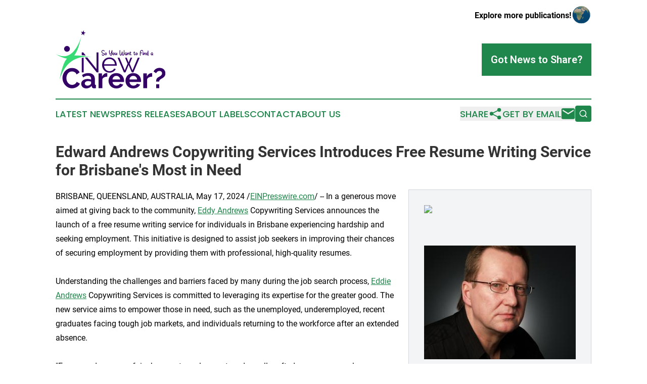

--- FILE ---
content_type: image/svg+xml
request_url: https://cdn.newsmatics.com/agp/sites/soyouwanttofindanewcareer-logo-1.svg
body_size: 21212
content:
<?xml version="1.0" encoding="UTF-8" standalone="no"?>
<!-- Creator: CorelDRAW X7 -->

<svg
   xmlns:dc="http://purl.org/dc/elements/1.1/"
   xmlns:cc="http://creativecommons.org/ns#"
   xmlns:rdf="http://www.w3.org/1999/02/22-rdf-syntax-ns#"
   xmlns:svg="http://www.w3.org/2000/svg"
   xmlns="http://www.w3.org/2000/svg"
   xmlns:sodipodi="http://sodipodi.sourceforge.net/DTD/sodipodi-0.dtd"
   xmlns:inkscape="http://www.inkscape.org/namespaces/inkscape"
   xml:space="preserve"
   width="10.39994in"
   height="5.5157347in"
   version="1.0"
   viewBox="0 0 1039995 551573.45"
   id="svg26"
   sodipodi:docname="soyouwanttofindanewcareer-logo-27-svg_cropped.svg"
   style="clip-rule:evenodd;fill-rule:evenodd;image-rendering:optimizeQuality;shape-rendering:geometricPrecision;text-rendering:geometricPrecision"
   inkscape:version="0.92.3 (2405546, 2018-03-11)"><metadata
   id="metadata32"><rdf:RDF><cc:Work
       rdf:about=""><dc:format>image/svg+xml</dc:format><dc:type
         rdf:resource="http://purl.org/dc/dcmitype/StillImage" /></cc:Work></rdf:RDF></metadata><defs
   id="defs30" /><sodipodi:namedview
   pagecolor="#ffffff"
   bordercolor="#666666"
   borderopacity="1"
   objecttolerance="10"
   gridtolerance="10"
   guidetolerance="10"
   inkscape:pageopacity="0"
   inkscape:pageshadow="2"
   inkscape:window-width="640"
   inkscape:window-height="480"
   id="namedview28"
   showgrid="false"
   inkscape:zoom="0.29734114"
   inkscape:cx="499.19908"
   inkscape:cy="148.61268"
   inkscape:window-x="0"
   inkscape:window-y="0"
   inkscape:window-maximized="0"
   inkscape:current-layer="svg26" />
 <g
   id="Layer_x0020_1"
   transform="translate(-64646,-16617.413)">
  <metadata
   id="CorelCorpID_0Corel-Layer" />
  <path
   d="m 331165,16617 1616,18790 17620,3758 -16608,7784 1683,18780 -11877,-13977 -16582,7848 9268,-16422 -11931,-13932 17604,3829 z"
   id="path3"
   inkscape:connector-curvature="0"
   style="fill:#330066" />
 </g>
 <g
   id="Layer_x0020_2"
   transform="translate(-64646,-16617.413)">
  <metadata
   id="CorelCorpID_1Corel-Layer" />
  <path
   d="m 129706,469170 c 0,-11594 2053,-23059 6155,-34386 4102,-11330 10036,-21456 17797,-30377 7761,-8920 17261,-16145 28501,-21677 11240,-5529 24087,-8295 38536,-8295 16949,0 31624,3836 44024,11507 12400,7671 21542,17662 27431,29972 l -28366,19538 c -2143,-5352 -4909,-9859 -8298,-13514 -3389,-3659 -7093,-6557 -11105,-8699 -4016,-2140 -8163,-3701 -12446,-4684 -4281,-980 -8384,-1472 -12309,-1472 -8742,0 -16416,1873 -23015,5622 -6601,3746 -12088,8606 -16460,14585 -4369,5975 -7671,12756 -9901,20338 -2229,7584 -3347,15120 -3347,22615 0,8385 1295,16457 3880,24219 2590,7761 6245,14584 10974,20473 4729,5888 10393,10613 16994,14183 6602,3569 13826,5352 21678,5352 4102,0 8294,-534 12576,-1603 4282,-1073 8430,-2766 12445,-5086 4016,-2319 7717,-5310 11106,-8966 3392,-3659 6155,-8072 8298,-13248 l 30241,17396 c -2856,7138 -7003,13424 -12445,18866 -5441,5442 -11641,10036 -18600,13785 -6958,3745 -14272,6601 -21944,8561 -7671,1963 -15256,2946 -22747,2946 -13203,0 -25292,-2856 -36262,-8565 -10974,-5708 -20431,-13158 -28369,-22345 -7938,-9188 -14093,-19625 -18465,-31312 -4372,-11687 -6557,-23595 -6557,-35729 z m 225337,99021 c -6782,0 -13113,-1115 -19002,-3345 -5888,-2229 -10974,-5352 -15256,-9367 -4282,-4016 -7626,-8696 -10035,-14051 -2407,-5352 -3611,-11241 -3611,-17662 0,-6602 1471,-12712 4414,-18331 2945,-5621 7048,-10395 12310,-14317 5265,-3926 11552,-7003 18870,-9233 7314,-2233 15342,-3347 24084,-3347 6244,0 12354,536 18333,1606 5975,1070 11282,2586 15920,4549 v -8028 c 0,-9278 -2630,-16413 -7892,-21408 -5262,-4998 -13069,-7494 -23416,-7494 -7494,0 -14809,1336 -21947,4015 -7135,2676 -14450,6598 -21945,11774 l -10970,-22748 c 18019,-11953 37467,-17932 58341,-17932 20158,0 35816,4954 46966,14855 11150,9901 16727,24218 16727,42953 v 43622 c 0,3746 714,6422 2140,8028 1426,1606 3926,2496 7495,2676 v 30509 c -3393,713 -6557,1204 -9503,1471 -2942,266 -5487,401 -7626,401 -6779,-176 -11954,-1737 -15523,-4683 -3569,-2943 -5798,-6913 -6691,-11909 l -800,-7761 c -6245,8208 -13830,14453 -22751,18735 -8918,4282 -18465,6422 -28632,6422 z m 10167,-26227 c 6068,0 11822,-1070 17264,-3212 5442,-2140 9679,-4996 12711,-8565 3926,-3032 5885,-6421 5885,-10167 v -16059 c -4278,-1603 -8917,-2898 -13916,-3881 -4995,-980 -9810,-1471 -14449,-1471 -9278,0 -16859,2098 -22748,6290 -5888,4192 -8831,9499 -8831,15924 0,6065 2320,11105 6959,15121 4638,4012 10347,6020 17125,6020 z m 189473,-85637 c -10883,177 -20604,2274 -29169,6287 -8564,4015 -14719,10035 -18465,18066 v 84835 H 471185 V 425282 h 32918 v 29975 c 4819,-9637 11106,-17395 18867,-23284 7761,-5888 15924,-8830 24488,-8830 1963,0 3435,44 4414,131 984,90 1921,225 2811,402 z m 85371,111864 c -11241,0 -21408,-1918 -30509,-5754 -9097,-3835 -16859,-9056 -23280,-15654 -6425,-6602 -11376,-14276 -14855,-23017 -3479,-8741 -5217,-17929 -5217,-27566 0,-9991 1693,-19400 5083,-28231 3392,-8834 8297,-16593 14719,-23284 6425,-6692 14228,-11998 23419,-15924 9187,-3926 19490,-5889 30910,-5889 11417,0 21632,1963 30640,5889 9011,3926 16682,9187 23017,15789 6332,6602 11150,14273 14450,23017 3302,8741 4950,17839 4950,27296 0,2320 -42,4549 -132,6692 -90,2139 -311,3922 -668,5352 H 604193 c 537,5528 1873,10437 4016,14719 2139,4282 4905,7938 8295,10971 3392,3032 7227,5351 11510,6958 4279,1606 8741,2409 13379,2409 7135,0 13872,-1741 20207,-5220 6331,-3476 10659,-8073 12978,-13781 l 30775,8564 c -5172,10704 -13425,19493 -24755,26361 -11327,6868 -24842,10303 -40544,10303 z m 36397,-84568 c -893,-10527 -4774,-18956 -11642,-25288 -6868,-6335 -15208,-9503 -25022,-9503 -4818,0 -9322,848 -13515,2544 -4192,1693 -7896,4058 -11105,7091 -3212,3032 -5843,6691 -7896,10973 -2050,4282 -3254,9008 -3611,14183 z m 124174,84568 c -11241,0 -21408,-1918 -30509,-5754 -9097,-3835 -16859,-9056 -23281,-15654 -6424,-6602 -11375,-14276 -14854,-23017 -3479,-8741 -5217,-17929 -5217,-27566 0,-9991 1693,-19400 5082,-28231 3393,-8834 8298,-16593 14720,-23284 6425,-6692 14228,-11998 23418,-15924 9188,-3926 19490,-5889 30910,-5889 11417,0 21633,1963 30641,5889 9011,3926 16682,9187 23017,15789 6331,6602 11150,14273 14450,23017 3302,8741 4950,17839 4950,27296 0,2320 -42,4549 -132,6692 -90,2139 -311,3922 -668,5352 H 764764 c 536,5528 1873,10437 4016,14719 2139,4282 4905,7938 8294,10971 3393,3032 7228,5351 11510,6958 4279,1606 8742,2409 13380,2409 7135,0 13871,-1741 20206,-5220 6332,-3476 10660,-8073 12979,-13781 l 30775,8564 c -5172,10704 -13425,19493 -24755,26361 -11327,6868 -24842,10303 -40544,10303 z m 36397,-84568 c -894,-10527 -4774,-18956 -11642,-25288 -6869,-6335 -15208,-9503 -25022,-9503 -4819,0 -9323,848 -13515,2544 -4192,1693 -7896,4058 -11105,7091 -3213,3032 -5844,6691 -7896,10973 -2050,4282 -3255,9008 -3611,14183 z m 142372,-27296 c -10884,177 -20605,2274 -29169,6287 -8564,4015 -14719,10035 -18465,18066 v 84835 H 895896 V 425282 h 32918 v 29975 c 4819,-9637 11105,-17395 18867,-23284 7761,-5888 15924,-8830 24488,-8830 1963,0 3434,44 4414,131 983,90 1921,225 2811,402 z m 37200,46831 c 0,-8741 1426,-16592 4282,-23551 2856,-6958 8741,-13023 17662,-18195 2676,-1606 5979,-3437 9904,-5487 3923,-2053 7761,-4507 11507,-7359 3746,-2856 6913,-6200 9499,-10036 2589,-3836 3881,-8253 3881,-13248 0,-3746 -713,-7048 -2140,-9901 -1429,-2856 -3302,-5265 -5621,-7228 -2320,-1960 -5041,-3434 -8163,-4414 -3123,-983 -6287,-1471 -9499,-1471 -3926,0 -7495,668 -10704,2008 -3213,1336 -6155,3032 -8831,5082 -2676,2053 -4996,4372 -6958,6958 -1963,2589 -3659,5040 -5086,7360 l -23284,-16056 c 2320,-5532 5398,-10437 9233,-14720 3836,-4282 8208,-7896 13113,-10838 4905,-2943 10216,-5176 15924,-6692 5709,-1516 11597,-2274 17662,-2274 6782,0 13470,983 20072,2945 6601,1963 12534,5083 17797,9365 5265,4282 9544,9769 12846,16461 3299,6688 4951,14674 4951,23952 0,5708 -669,10748 -2008,15120 -1337,4369 -3254,8340 -5754,11909 -2496,3569 -5442,6778 -8831,9634 -3389,2853 -7224,5618 -11507,8294 -3569,2143 -7138,4193 -10704,6155 -3568,1963 -6826,4151 -9768,6557 -2947,2409 -5352,5175 -7225,8298 -1876,3122 -2811,6913 -2811,11372 z m 536,62357 v -36931 h 29706 v 36931 z"
   id="path7"
   inkscape:connector-curvature="0"
   style="fill:#330066" />
 </g>
 <g
   id="Layer_x0020_3"
   transform="translate(-64646,-16617.413)">
  <metadata
   id="CorelCorpID_2Corel-Layer" />
  <path
   d="M 330335,276230 V 415976 H 311869 V 278849 c 6017,-1067 12171,-1940 18466,-2619 z m -18466,-24352 v -25914 h 14451 l 23653,29744 c -9897,-1152 -19682,-2178 -29338,-3064 -2937,-270 -5860,-525 -8766,-766 z m 53046,22616 87188,109635 V 226232 h 18467 V 415976 H 454511 L 341903,275213 c 7478,-507 15149,-747 23012,-719 z m 210295,144159 c -10169,0 -19536,-1918 -28100,-5753 -8564,-3838 -15969,-9101 -22212,-15791 -6246,-6690 -11107,-14407 -14586,-23149 -3479,-8742 -5218,-18109 -5218,-28102 0,-9811 1739,-19045 5218,-27697 3479,-8654 8340,-16237 14586,-22749 6243,-6512 13604,-11687 22078,-15522 8476,-3836 17798,-5754 27968,-5754 10169,0 19491,1918 27965,5754 8476,3835 15747,9054 21812,15656 6066,6602 10794,14183 14183,22749 3391,8564 5085,17662 5085,27297 0,1427 -44,2854 -132,4282 -90,1427 -224,2408 -403,2943 H 524361 c 537,7494 2276,14407 5219,20740 2945,6334 6692,11821 11240,16460 4550,4638 9813,8251 15791,10840 5977,2586 12355,3879 19135,3879 4639,0 9189,-625 13649,-1873 4460,-1250 8564,-2943 12311,-5085 3746,-2140 7090,-4772 10035,-7895 2945,-3122 5219,-6557 6825,-10304 l 15790,4282 c -2142,5175 -5175,9859 -9100,14051 -3926,4192 -8474,7851 -13649,10972 -5174,3123 -10884,5531 -17127,7227 -6244,1695 -12668,2542 -19270,2542 z m 51385,-79751 c -536,-7495 -2276,-14319 -5219,-20475 -2945,-6154 -6690,-11462 -11240,-15923 -4550,-4460 -9857,-7939 -15925,-10437 -6065,-2498 -12489,-3748 -19267,-3748 -6781,0 -13205,1250 -19270,3748 -6066,2498 -11374,5977 -15923,10437 -4550,4461 -8207,9813 -10974,16057 -2764,6246 -4416,13024 -4950,20341 z m 217041,-62358 h 17664 l -59681,139432 h -15254 l -29707,-71187 -29705,71187 H 711697 L 652018,276544 h 17394 l 50849,120699 26496,-63694 -23820,-56736 h 15522 l 18199,45496 17931,-45496 h 15522 l -23550,56736 26495,63694 z"
   id="path11"
   inkscape:connector-curvature="0"
   style="fill:#330066" />
 </g>
 <g
   id="Layer_x0020_4"
   transform="translate(-64646,-16617.413)">
  <metadata
   id="CorelCorpID_3Corel-Layer" />
  <path
   d="m 522729,215741 c 858,3520 6300,2027 5439,-1507 -1607,-6525 -8452,-10845 -15038,-10260 -6399,571 -11580,5403 -13161,11555 -1619,6312 424,13010 5255,17353 2911,2628 6435,4260 10046,5693 2579,1031 6861,1966 7086,5413 222,3488 -3225,6775 -6338,7632 -2840,774 -9387,-697 -6961,-4792 1869,-3139 -3013,-5976 -4867,-2850 -4494,7594 3646,14253 11019,13496 6945,-723 13845,-7447 12637,-14816 -1346,-8243 -11503,-8715 -17209,-12638 -5178,-3585 -7356,-10434 -3957,-16024 3723,-6152 14192,-5827 16049,1745 z m 12477,26817 c -26,-325 -26,-151 0,0 z m 9586,-12651 c -2191,-1243 -4957,-1705 -7382,-909 -2169,710 -3874,2130 -5182,3961 -2326,3222 -3273,7794 -2351,11665 571,2377 1979,4593 4083,5901 1057,662 2242,1009 3460,1160 51,122 99,247 163,359 836,1433 2464,1645 3858,1009 4087,-1831 7248,-5753 8244,-10109 1108,-4858 -360,-10435 -4893,-13037 z m -485,11231 c -177,897 -476,1780 -874,2602 -209,437 -883,2079 -1442,2053 -263,-10 -537,0 -797,64 -1246,286 -2766,534 -3974,13 -745,-324 -1256,-948 -1593,-1693 -944,-2130 -386,-4818 549,-6862 546,-1195 1507,-2390 2802,-2875 1554,-597 3247,260 4256,1468 1221,1446 1407,3425 1073,5230 z m 57834,-33355 c 135,-3138 -4883,-3883 -5542,-745 -1333,6399 -3100,12686 -5403,18812 -1892,5018 -4148,10842 -8915,13820 -658,411 -1892,1256 -2714,919 -884,-373 -1208,-2040 -1407,-2837 -745,-2987 -884,-6200 -1070,-9252 -411,-6945 -125,-13932 896,-20803 537,-3550 -4892,-5079 -5429,-1494 -1256,8404 -1641,16894 -883,25372 511,5641 1468,16312 9824,14517 6685,-1430 10880,-8513 13347,-14267 646,-1519 1231,-3051 1805,-4581 49,2378 87,4755 61,7132 -61,7122 -2428,20881 -12676,15789 -3248,-1606 -6100,3261 -2849,4867 4780,2377 10270,2814 14555,-823 3685,-3135 5304,-8226 6037,-12859 960,-6001 398,-12014 224,-18041 -147,-5178 -86,-10360 139,-15526 z m 8217,34775 c -26,-325 -26,-151 0,0 z m 9586,-12651 c -2191,-1243 -4957,-1705 -7382,-909 -2169,710 -3875,2130 -5182,3961 -2326,3222 -3273,7794 -2351,11665 571,2377 1978,4593 4083,5901 1057,662 2242,1009 3459,1160 52,122 100,247 164,359 835,1433 2464,1645 3858,1009 4087,-1831 7248,-5753 8244,-10109 1108,-4858 -360,-10435 -4893,-13037 z m -485,11231 c -177,897 -476,1780 -874,2602 -209,437 -883,2079 -1442,2053 -264,-10 -537,0 -797,64 -1246,286 -2766,534 -3974,13 -745,-324 -1256,-948 -1593,-1693 -945,-2130 -386,-4818 549,-6862 546,-1195 1507,-2390 2802,-2875 1554,-597 3247,260 4256,1468 1221,1446 1407,3425 1073,5230 z m 28051,-9550 c -61,-1231 -835,-2365 -2066,-2702 -1121,-321 -2679,177 -3190,1295 -1728,3797 -2489,7186 -4243,10996 -376,806 -1969,5326 -3399,5413 -774,38 -1372,-1494 -1519,-2027 -325,-1147 -363,-2355 -437,-3511 -174,-3364 -36,-6663 674,-9924 334,-1494 -450,-3061 -1956,-3485 -1433,-376 -3139,472 -3473,1979 -735,3311 -1034,6672 -947,10058 112,3064 363,6239 1905,8966 1705,2987 5615,4831 8754,2762 2502,-1654 3459,-5040 4629,-7629 77,-138 125,-289 189,-411 113,2178 212,4356 321,6534 78,1519 1234,2827 2815,2827 1471,0 2900,-1308 2826,-2827 -311,-6113 -584,-12201 -883,-18314 z m 63125,-24164 c 38,8005 -49,16023 -261,24029 -138,5091 -99,10806 -2415,15474 -759,1506 -2702,4408 -4758,4160 -1741,-212 -2490,-3611 -2811,-4982 -835,-3521 -797,-7322 -1086,-10920 -385,-4792 -784,-9585 -1169,-14378 -238,-2914 -5018,-4109 -5542,-749 -1143,7447 -2936,14768 -5464,21877 -922,2628 -4170,13135 -8018,7369 -2602,-3897 -2490,-9100 -2615,-13582 -148,-5840 -126,-11690 -35,-17530 61,-3772 147,-7546 285,-11305 123,-3636 -5515,-3624 -5640,0 -386,10746 -560,21552 -139,32307 212,5195 1121,11530 5143,15266 2066,1931 5005,2801 7746,1905 3035,-996 5017,-3822 6261,-6624 1445,-3251 2689,-6598 3761,-10010 187,1944 408,3884 685,5802 645,4446 2836,10845 8191,11157 5342,321 9252,-4559 10993,-9027 1867,-4819 2092,-10196 2243,-15301 234,-8317 334,-16634 286,-24951 -26,-3624 -5667,-3624 -5641,13 z m 25150,27974 c -1183,2004 -2368,3996 -3550,6000 -697,1147 -1307,2342 -2030,3476 -460,720 -932,1430 -1555,2005 -736,684 -1320,896 -2130,221 -312,-260 -572,-571 -809,-909 -486,-706 -845,-1516 -1083,-2338 -835,-2866 -347,-6300 1606,-8529 2018,-2278 5092,-3373 7720,-2853 1493,289 3039,-434 3459,-1979 389,-1381 -459,-3161 -1966,-3460 -3736,-735 -7706,-25 -10819,2230 -3373,2451 -5416,5975 -5914,10109 -473,3872 584,7980 3125,10968 1382,1644 3451,2888 5654,2862 2066,-10 3945,-1057 5339,-2538 562,-585 1048,-1233 1494,-1905 164,1369 398,2727 736,4070 883,3511 6325,2031 5442,-1506 -1134,-4555 -961,-9262 433,-13743 961,-3090 -3533,-4896 -5152,-2181 z m 27254,-5179 c -2252,-2541 -5988,-3013 -8741,-983 -2702,1979 -4009,5140 -5304,8118 -74,-2441 -161,-4883 -247,-7334 -51,-1520 -1260,-2814 -2814,-2814 -1494,0 -2876,1294 -2827,2814 225,6450 450,12898 671,19349 39,1243 848,2377 2069,2714 1121,311 2663,-177 3187,-1295 1593,-3463 3238,-6900 4754,-10398 662,-1542 1333,-3088 2156,-4555 472,-836 1044,-1620 1879,-2143 260,-174 572,-122 809,64 810,620 1170,1879 1334,2824 112,597 122,1372 112,2094 -38,3772 -388,7543 -437,11318 -12,1529 1308,2823 2827,2823 1542,0 2802,-1294 2814,-2823 49,-3425 248,-6823 399,-10235 160,-3386 -312,-6910 -2641,-9538 z m 19500,16197 c -1000,-1009 -3004,-1182 -3987,0 -511,611 -1031,922 -1455,935 -386,0 -823,-151 -1208,-610 -1446,-1732 -1259,-5118 -1369,-7222 -199,-3412 -199,-6823 -51,-10235 1446,13 2888,13 4321,26 1480,0 2888,-1308 2827,-2827 -78,-1529 -1247,-2814 -2827,-2814 -1295,-10 -2615,-10 -3923,-10 87,-874 161,-1731 261,-2602 189,-1507 -1417,-2814 -2811,-2814 -1684,0 -2641,1295 -2827,2814 -100,858 -199,1716 -273,2576 -424,0 -836,0 -1247,0 -1481,-12 -2888,1295 -2827,2815 74,1529 1247,2814 2827,2823 260,0 537,0 810,0 -251,4957 -151,9949 498,14816 424,3165 1532,6611 4619,8131 2949,1445 6537,710 8651,-1818 974,-1170 1134,-2850 -9,-3984 z m 36978,0 c -999,-1009 -3004,-1182 -3987,0 -510,611 -1031,922 -1455,935 -385,0 -822,-151 -1208,-610 -1445,-1732 -1259,-5118 -1368,-7222 -199,-3412 -199,-6823 -52,-10235 1446,13 2888,13 4321,26 1481,0 2888,-1308 2827,-2827 -77,-1529 -1247,-2814 -2827,-2814 -1294,-10 -2615,-10 -3922,-10 86,-874 160,-1731 260,-2602 189,-1507 -1417,-2814 -2811,-2814 -1683,0 -2641,1295 -2827,2814 -99,858 -199,1716 -273,2576 -424,0 -835,0 -1247,0 -1480,-12 -2887,1295 -2826,2815 74,1529 1246,2814 2826,2823 261,0 537,0 810,0 -251,4957 -151,9949 498,14816 424,3165 1532,6611 4620,8131 2948,1445 6537,710 8651,-1818 973,-1170 1134,-2850 -10,-3984 z m 7408,-3858 c -26,-325 -26,-151 0,0 z m 9586,-12651 c -2191,-1243 -4957,-1705 -7382,-909 -2169,710 -3875,2130 -5182,3961 -2326,3222 -3273,7794 -2352,11665 572,2377 1979,4593 4083,5901 1057,662 2243,1009 3460,1160 52,122 100,247 164,359 835,1433 2464,1645 3858,1009 4086,-1831 7247,-5753 8244,-10109 1108,-4858 -360,-10435 -4893,-13037 z m -485,11231 c -177,897 -476,1780 -874,2602 -209,437 -883,2079 -1443,2053 -263,-10 -536,0 -796,64 -1246,286 -2766,534 -3974,13 -745,-324 -1256,-948 -1593,-1693 -945,-2130 -386,-4818 549,-6862 546,-1195 1507,-2390 2801,-2875 1555,-597 3248,260 4257,1468 1221,1446 1407,3425 1073,5230 z m 46166,-13383 c -4321,174 -8629,347 -12946,521 234,-2590 597,-5179 1217,-7682 1096,-4420 3437,-9026 7819,-10967 3749,-1644 8716,-164 9711,4109 823,3521 6264,2027 5442,-1506 -1268,-5417 -6598,-8979 -12040,-8954 -5888,39 -11067,4234 -13820,9201 -3360,6052 -3823,13296 -4195,20071 -437,7694 -225,15388 536,23056 347,3575 5988,3611 5638,0 -598,-5975 -858,-11976 -732,-17977 22,-1221 61,-2451 99,-3684 4420,-187 8850,-364 13271,-550 1471,-61 2888,-1256 2814,-2814 -61,-1481 -1234,-2888 -2814,-2824 z m 9788,2365 c -1507,73 -2852,1246 -2827,2826 87,4967 186,9924 273,14890 -13,125 -38,238 -26,373 13,324 39,649 52,986 74,1468 1243,2888 2814,2811 1506,-61 2849,-1243 2827,-2811 -103,-5416 -202,-10832 -302,-16249 -22,-1471 -1282,-2887 -2811,-2826 z m -2104,-4395 c 109,347 308,658 585,909 247,273 559,472 909,585 334,173 697,260 1082,237 248,-25 498,-64 746,-99 488,-126 896,-376 1246,-723 148,-186 299,-386 447,-572 250,-437 388,-909 388,-1420 -64,-822 -125,-1644 -186,-2467 9,-385 -64,-745 -238,-1082 -112,-347 -311,-646 -585,-910 -263,-273 -562,-472 -909,-584 -337,-174 -697,-247 -1082,-238 -251,39 -498,64 -762,100 -472,138 -883,376 -1243,722 -138,200 -289,386 -437,572 -260,450 -385,922 -385,1433 61,810 125,1632 186,2454 -25,386 61,745 238,1083 z m 27502,4494 c -2252,-2541 -5988,-3013 -8741,-983 -2702,1979 -4009,5140 -5304,8118 -74,-2441 -161,-4883 -248,-7334 -51,-1520 -1259,-2814 -2814,-2814 -1493,0 -2875,1294 -2827,2814 225,6450 450,12898 672,19349 38,1243 848,2377 2069,2714 1121,311 2663,-177 3186,-1295 1594,-3463 3238,-6900 4755,-10398 661,-1542 1333,-3088 2155,-4555 473,-836 1044,-1620 1880,-2143 260,-174 571,-122 809,64 810,620 1169,1879 1333,2824 113,597 122,1372 113,2094 -39,3772 -389,7543 -437,11318 -13,1529 1307,2823 2827,2823 1542,0 2801,-1294 2814,-2823 48,-3425 247,-6823 398,-10235 161,-3386 -311,-6910 -2640,-9538 z m 25934,-18327 c -61,-3623 -5703,-3636 -5642,0 113,6261 226,12525 338,18777 -3001,-2156 -7161,-2679 -10547,-1060 -4407,2091 -5888,7282 -5438,11802 385,3849 1442,8629 5127,10685 4121,2290 8317,-450 11182,-3663 49,2554 100,5105 135,7659 77,3634 5715,3634 5641,0 -260,-14729 -536,-29458 -796,-44200 z m -6139,27341 c -299,1047 -723,2043 -1256,2988 -1060,1844 -2528,3450 -4308,4619 -411,286 -909,550 -1394,450 -1620,-337 -2317,-3836 -2503,-5169 -151,-1034 -225,-2290 -64,-3485 237,-1732 935,-3338 2528,-4035 2043,-884 4681,13 5754,1969 333,620 719,932 1169,1455 372,437 260,572 74,1208 z m 45732,-3835 c -1182,2004 -2368,3996 -3550,6000 -697,1147 -1307,2342 -2030,3476 -459,720 -932,1430 -1555,2005 -735,684 -1320,896 -2130,221 -311,-260 -571,-571 -809,-909 -485,-706 -845,-1516 -1083,-2338 -835,-2866 -347,-6300 1606,-8529 2018,-2278 5092,-3373 7720,-2853 1494,289 3039,-434 3460,-1979 388,-1381 -460,-3161 -1966,-3460 -3737,-735 -7707,-25 -10820,2230 -3373,2451 -5416,5975 -5914,10109 -472,3872 585,7980 3126,10968 1381,1644 3450,2888 5654,2862 2065,-10 3945,-1057 5339,-2538 562,-585 1047,-1233 1493,-1905 164,1369 399,2727 736,4070 884,3511 6325,2031 5442,-1506 -1134,-4555 -961,-9262 434,-13743 960,-3090 -3534,-4896 -5153,-2181 z"
   id="path15"
   inkscape:connector-curvature="0"
   style="fill:#330066" />
 </g>
 <g
   id="Layer_x0020_5"
   transform="translate(-64646,-16617.413)">
  <metadata
   id="CorelCorpID_4Corel-Layer" />
  <path
   d="m 64646,241409 c 94317,51414 184929,16731 245087,-168801 -18405,62656 -28431,128301 -68586,183196 49203,-654 105796,5282 166050,14482 C 241341,251535 149243,337439 101431,486176 121712,381565 145031,311831 172091,285050 136397,279661 100591,265762 64646,241409 Z"
   id="path19"
   inkscape:connector-curvature="0"
   style="fill:#37db76" />
 </g>
 <g
   id="Layer_x0020_6"
   transform="translate(-64646,-16617.413)">
  <metadata
   id="CorelCorpID_5Corel-Layer" />
  <path
   d="m 174825,165562 c 15012,1272 26149,14472 24877,29481 -1272,15012 -14472,26149 -29481,24877 -15012,-1272 -26149,-14469 -24877,-29481 1272,-15011 14472,-26149 29481,-24877 z"
   id="path23"
   inkscape:connector-curvature="0"
   style="fill:#330066" />
 </g>
</svg>